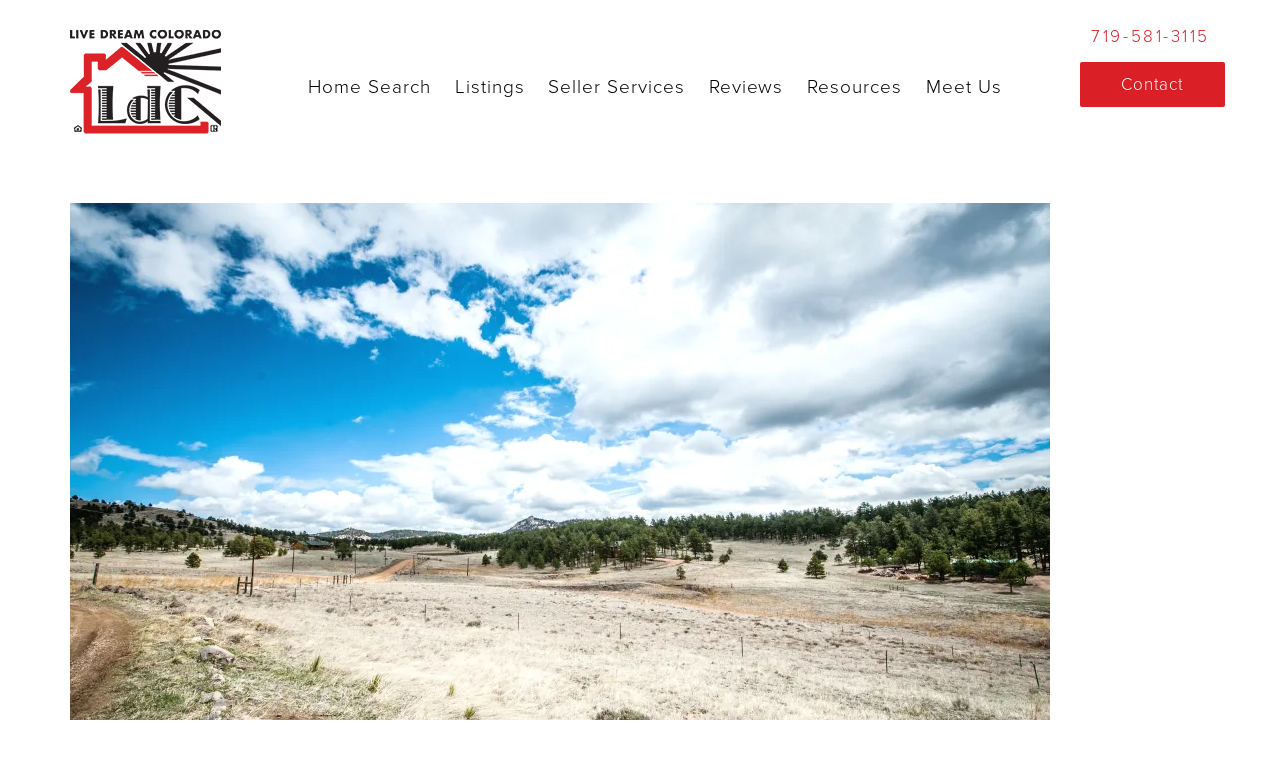

--- FILE ---
content_type: text/html; charset=UTF-8
request_url: https://livedreamcolorado.com/143-2/35florissant-3-3/
body_size: 13311
content:
<!DOCTYPE html>
<html lang="en-US" itemscope itemtype="http://schema.org/WebPage">
<head>
<meta charset="UTF-8">
<link rel="profile" href="https://gmpg.org/xfn/11">
<meta name='robots' content='index, follow, max-image-preview:large, max-snippet:-1, max-video-preview:-1' />
	<style>img:is([sizes="auto" i], [sizes^="auto," i]) { contain-intrinsic-size: 3000px 1500px }</style>
	<meta name="viewport" content="width=device-width, initial-scale=1">
<meta http-equiv="X-UA-Compatible" content="IE=edge" />
<meta name="generator" content="Total WordPress Theme 4.9.5" />

	<!-- This site is optimized with the Yoast SEO plugin v26.7 - https://yoast.com/wordpress/plugins/seo/ -->
	<title>35Florissant-3 | Live Dream Colorado | Sell a House in Colorado Springs, CO | Search Homes for Sale in Colorado Springs, CO</title>
	<link rel="canonical" href="https://livedreamcolorado.com/143-2/35florissant-3-3/" />
	<meta property="og:locale" content="en_US" />
	<meta property="og:type" content="article" />
	<meta property="og:title" content="35Florissant-3 | Live Dream Colorado | Sell a House in Colorado Springs, CO | Search Homes for Sale in Colorado Springs, CO" />
	<meta property="og:url" content="https://livedreamcolorado.com/143-2/35florissant-3-3/" />
	<meta property="og:site_name" content="Live Dream Colorado | Sell a House in Colorado Springs, CO | Search Homes for Sale in Colorado Springs, CO" />
	<meta property="article:publisher" content="https://www.facebook.com/LaurenDCollierRealtor/" />
	<meta property="og:image" content="https://livedreamcolorado.com/143-2/35florissant-3-3" />
	<meta property="og:image:width" content="1024" />
	<meta property="og:image:height" content="681" />
	<meta property="og:image:type" content="image/jpeg" />
	<meta name="twitter:card" content="summary_large_image" />
	<meta name="twitter:site" content="@laurendcollier" />
	<script type="application/ld+json" class="yoast-schema-graph">{"@context":"https://schema.org","@graph":[{"@type":"WebPage","@id":"https://livedreamcolorado.com/143-2/35florissant-3-3/","url":"https://livedreamcolorado.com/143-2/35florissant-3-3/","name":"35Florissant-3 | Live Dream Colorado | Sell a House in Colorado Springs, CO | Search Homes for Sale in Colorado Springs, CO","isPartOf":{"@id":"https://livedreamcolorado.com/#website"},"primaryImageOfPage":{"@id":"https://livedreamcolorado.com/143-2/35florissant-3-3/#primaryimage"},"image":{"@id":"https://livedreamcolorado.com/143-2/35florissant-3-3/#primaryimage"},"thumbnailUrl":"https://i0.wp.com/livedreamcolorado.com/wp-content/uploads/2016/05/35Florissant-3-2.jpg?fit=3260%2C2169&ssl=1","datePublished":"2016-05-11T21:08:41+00:00","breadcrumb":{"@id":"https://livedreamcolorado.com/143-2/35florissant-3-3/#breadcrumb"},"inLanguage":"en-US","potentialAction":[{"@type":"ReadAction","target":["https://livedreamcolorado.com/143-2/35florissant-3-3/"]}]},{"@type":"ImageObject","inLanguage":"en-US","@id":"https://livedreamcolorado.com/143-2/35florissant-3-3/#primaryimage","url":"https://i0.wp.com/livedreamcolorado.com/wp-content/uploads/2016/05/35Florissant-3-2.jpg?fit=3260%2C2169&ssl=1","contentUrl":"https://i0.wp.com/livedreamcolorado.com/wp-content/uploads/2016/05/35Florissant-3-2.jpg?fit=3260%2C2169&ssl=1"},{"@type":"BreadcrumbList","@id":"https://livedreamcolorado.com/143-2/35florissant-3-3/#breadcrumb","itemListElement":[{"@type":"ListItem","position":1,"name":"Home","item":"https://livedreamcolorado.com/"},{"@type":"ListItem","position":2,"name":"Peaceful Home in Florissant","item":"https://livedreamcolorado.com/143-2/"},{"@type":"ListItem","position":3,"name":"35Florissant-3"}]},{"@type":"WebSite","@id":"https://livedreamcolorado.com/#website","url":"https://livedreamcolorado.com/","name":"Live Dream Colorado | Sell a House in Colorado Springs, CO | Search Homes for Sale in Colorado Springs, CO","description":"Lauren Collier","publisher":{"@id":"https://livedreamcolorado.com/#organization"},"potentialAction":[{"@type":"SearchAction","target":{"@type":"EntryPoint","urlTemplate":"https://livedreamcolorado.com/?s={search_term_string}"},"query-input":{"@type":"PropertyValueSpecification","valueRequired":true,"valueName":"search_term_string"}}],"inLanguage":"en-US"},{"@type":"Organization","@id":"https://livedreamcolorado.com/#organization","name":"Live Dream Colorado","url":"https://livedreamcolorado.com/","logo":{"@type":"ImageObject","inLanguage":"en-US","@id":"https://livedreamcolorado.com/#/schema/logo/image/","url":"https://i0.wp.com/livedreamcolorado.com/wp-content/uploads/2017/09/logo-1.png?fit=151%2C113&ssl=1","contentUrl":"https://i0.wp.com/livedreamcolorado.com/wp-content/uploads/2017/09/logo-1.png?fit=151%2C113&ssl=1","width":151,"height":113,"caption":"Live Dream Colorado"},"image":{"@id":"https://livedreamcolorado.com/#/schema/logo/image/"},"sameAs":["https://www.facebook.com/LaurenDCollierRealtor/","https://x.com/laurendcollier"]}]}</script>
	<!-- / Yoast SEO plugin. -->


<link rel='dns-prefetch' href='//stats.wp.com' />
<link rel='dns-prefetch' href='//fonts.googleapis.com' />
<link rel='dns-prefetch' href='//v0.wordpress.com' />
<link rel='preconnect' href='//i0.wp.com' />
<link rel="alternate" type="application/rss+xml" title="Live Dream Colorado | Sell a House in Colorado Springs, CO | Search Homes for Sale in Colorado Springs, CO &raquo; Feed" href="https://livedreamcolorado.com/feed/" />
<link rel="alternate" type="application/rss+xml" title="Live Dream Colorado | Sell a House in Colorado Springs, CO | Search Homes for Sale in Colorado Springs, CO &raquo; Comments Feed" href="https://livedreamcolorado.com/comments/feed/" />
<link rel="alternate" type="application/rss+xml" title="Live Dream Colorado | Sell a House in Colorado Springs, CO | Search Homes for Sale in Colorado Springs, CO &raquo; 35Florissant-3 Comments Feed" href="https://livedreamcolorado.com/143-2/35florissant-3-3/feed/" />
<link rel='stylesheet' id='js_composer_front-css' href='https://livedreamcolorado.com/wp-content/plugins/js_composer/assets/css/js_composer.min.css?ver=6.0.5' type='text/css' media='all' />
<style id='classic-theme-styles-inline-css' type='text/css'>
/**
 * These rules are needed for backwards compatibility.
 * They should match the button element rules in the base theme.json file.
 */
.wp-block-button__link {
	color: #ffffff;
	background-color: #32373c;
	border-radius: 9999px; /* 100% causes an oval, but any explicit but really high value retains the pill shape. */

	/* This needs a low specificity so it won't override the rules from the button element if defined in theme.json. */
	box-shadow: none;
	text-decoration: none;

	/* The extra 2px are added to size solids the same as the outline versions.*/
	padding: calc(0.667em + 2px) calc(1.333em + 2px);

	font-size: 1.125em;
}

.wp-block-file__button {
	background: #32373c;
	color: #ffffff;
	text-decoration: none;
}

</style>
<style id='pdfemb-pdf-embedder-viewer-style-inline-css' type='text/css'>
.wp-block-pdfemb-pdf-embedder-viewer{max-width:none}

</style>
<link rel='stylesheet' id='mediaelement-css' href='https://livedreamcolorado.com/wp-includes/js/mediaelement/mediaelementplayer-legacy.min.css?ver=4.2.17' type='text/css' media='all' />
<link rel='stylesheet' id='wp-mediaelement-css' href='https://livedreamcolorado.com/wp-includes/js/mediaelement/wp-mediaelement.css?ver=6.8.3' type='text/css' media='all' />
<style id='jetpack-sharing-buttons-style-inline-css' type='text/css'>
.jetpack-sharing-buttons__services-list{display:flex;flex-direction:row;flex-wrap:wrap;gap:0;list-style-type:none;margin:5px;padding:0}.jetpack-sharing-buttons__services-list.has-small-icon-size{font-size:12px}.jetpack-sharing-buttons__services-list.has-normal-icon-size{font-size:16px}.jetpack-sharing-buttons__services-list.has-large-icon-size{font-size:24px}.jetpack-sharing-buttons__services-list.has-huge-icon-size{font-size:36px}@media print{.jetpack-sharing-buttons__services-list{display:none!important}}.editor-styles-wrapper .wp-block-jetpack-sharing-buttons{gap:0;padding-inline-start:0}ul.jetpack-sharing-buttons__services-list.has-background{padding:1.25em 2.375em}
</style>
<style id='global-styles-inline-css' type='text/css'>
:root{--wp--preset--aspect-ratio--square: 1;--wp--preset--aspect-ratio--4-3: 4/3;--wp--preset--aspect-ratio--3-4: 3/4;--wp--preset--aspect-ratio--3-2: 3/2;--wp--preset--aspect-ratio--2-3: 2/3;--wp--preset--aspect-ratio--16-9: 16/9;--wp--preset--aspect-ratio--9-16: 9/16;--wp--preset--color--black: #000000;--wp--preset--color--cyan-bluish-gray: #abb8c3;--wp--preset--color--white: #ffffff;--wp--preset--color--pale-pink: #f78da7;--wp--preset--color--vivid-red: #cf2e2e;--wp--preset--color--luminous-vivid-orange: #ff6900;--wp--preset--color--luminous-vivid-amber: #fcb900;--wp--preset--color--light-green-cyan: #7bdcb5;--wp--preset--color--vivid-green-cyan: #00d084;--wp--preset--color--pale-cyan-blue: #8ed1fc;--wp--preset--color--vivid-cyan-blue: #0693e3;--wp--preset--color--vivid-purple: #9b51e0;--wp--preset--gradient--vivid-cyan-blue-to-vivid-purple: linear-gradient(135deg,rgba(6,147,227,1) 0%,rgb(155,81,224) 100%);--wp--preset--gradient--light-green-cyan-to-vivid-green-cyan: linear-gradient(135deg,rgb(122,220,180) 0%,rgb(0,208,130) 100%);--wp--preset--gradient--luminous-vivid-amber-to-luminous-vivid-orange: linear-gradient(135deg,rgba(252,185,0,1) 0%,rgba(255,105,0,1) 100%);--wp--preset--gradient--luminous-vivid-orange-to-vivid-red: linear-gradient(135deg,rgba(255,105,0,1) 0%,rgb(207,46,46) 100%);--wp--preset--gradient--very-light-gray-to-cyan-bluish-gray: linear-gradient(135deg,rgb(238,238,238) 0%,rgb(169,184,195) 100%);--wp--preset--gradient--cool-to-warm-spectrum: linear-gradient(135deg,rgb(74,234,220) 0%,rgb(151,120,209) 20%,rgb(207,42,186) 40%,rgb(238,44,130) 60%,rgb(251,105,98) 80%,rgb(254,248,76) 100%);--wp--preset--gradient--blush-light-purple: linear-gradient(135deg,rgb(255,206,236) 0%,rgb(152,150,240) 100%);--wp--preset--gradient--blush-bordeaux: linear-gradient(135deg,rgb(254,205,165) 0%,rgb(254,45,45) 50%,rgb(107,0,62) 100%);--wp--preset--gradient--luminous-dusk: linear-gradient(135deg,rgb(255,203,112) 0%,rgb(199,81,192) 50%,rgb(65,88,208) 100%);--wp--preset--gradient--pale-ocean: linear-gradient(135deg,rgb(255,245,203) 0%,rgb(182,227,212) 50%,rgb(51,167,181) 100%);--wp--preset--gradient--electric-grass: linear-gradient(135deg,rgb(202,248,128) 0%,rgb(113,206,126) 100%);--wp--preset--gradient--midnight: linear-gradient(135deg,rgb(2,3,129) 0%,rgb(40,116,252) 100%);--wp--preset--font-size--small: 13px;--wp--preset--font-size--medium: 20px;--wp--preset--font-size--large: 36px;--wp--preset--font-size--x-large: 42px;--wp--preset--spacing--20: 0.44rem;--wp--preset--spacing--30: 0.67rem;--wp--preset--spacing--40: 1rem;--wp--preset--spacing--50: 1.5rem;--wp--preset--spacing--60: 2.25rem;--wp--preset--spacing--70: 3.38rem;--wp--preset--spacing--80: 5.06rem;--wp--preset--shadow--natural: 6px 6px 9px rgba(0, 0, 0, 0.2);--wp--preset--shadow--deep: 12px 12px 50px rgba(0, 0, 0, 0.4);--wp--preset--shadow--sharp: 6px 6px 0px rgba(0, 0, 0, 0.2);--wp--preset--shadow--outlined: 6px 6px 0px -3px rgba(255, 255, 255, 1), 6px 6px rgba(0, 0, 0, 1);--wp--preset--shadow--crisp: 6px 6px 0px rgba(0, 0, 0, 1);}:where(.is-layout-flex){gap: 0.5em;}:where(.is-layout-grid){gap: 0.5em;}body .is-layout-flex{display: flex;}.is-layout-flex{flex-wrap: wrap;align-items: center;}.is-layout-flex > :is(*, div){margin: 0;}body .is-layout-grid{display: grid;}.is-layout-grid > :is(*, div){margin: 0;}:where(.wp-block-columns.is-layout-flex){gap: 2em;}:where(.wp-block-columns.is-layout-grid){gap: 2em;}:where(.wp-block-post-template.is-layout-flex){gap: 1.25em;}:where(.wp-block-post-template.is-layout-grid){gap: 1.25em;}.has-black-color{color: var(--wp--preset--color--black) !important;}.has-cyan-bluish-gray-color{color: var(--wp--preset--color--cyan-bluish-gray) !important;}.has-white-color{color: var(--wp--preset--color--white) !important;}.has-pale-pink-color{color: var(--wp--preset--color--pale-pink) !important;}.has-vivid-red-color{color: var(--wp--preset--color--vivid-red) !important;}.has-luminous-vivid-orange-color{color: var(--wp--preset--color--luminous-vivid-orange) !important;}.has-luminous-vivid-amber-color{color: var(--wp--preset--color--luminous-vivid-amber) !important;}.has-light-green-cyan-color{color: var(--wp--preset--color--light-green-cyan) !important;}.has-vivid-green-cyan-color{color: var(--wp--preset--color--vivid-green-cyan) !important;}.has-pale-cyan-blue-color{color: var(--wp--preset--color--pale-cyan-blue) !important;}.has-vivid-cyan-blue-color{color: var(--wp--preset--color--vivid-cyan-blue) !important;}.has-vivid-purple-color{color: var(--wp--preset--color--vivid-purple) !important;}.has-black-background-color{background-color: var(--wp--preset--color--black) !important;}.has-cyan-bluish-gray-background-color{background-color: var(--wp--preset--color--cyan-bluish-gray) !important;}.has-white-background-color{background-color: var(--wp--preset--color--white) !important;}.has-pale-pink-background-color{background-color: var(--wp--preset--color--pale-pink) !important;}.has-vivid-red-background-color{background-color: var(--wp--preset--color--vivid-red) !important;}.has-luminous-vivid-orange-background-color{background-color: var(--wp--preset--color--luminous-vivid-orange) !important;}.has-luminous-vivid-amber-background-color{background-color: var(--wp--preset--color--luminous-vivid-amber) !important;}.has-light-green-cyan-background-color{background-color: var(--wp--preset--color--light-green-cyan) !important;}.has-vivid-green-cyan-background-color{background-color: var(--wp--preset--color--vivid-green-cyan) !important;}.has-pale-cyan-blue-background-color{background-color: var(--wp--preset--color--pale-cyan-blue) !important;}.has-vivid-cyan-blue-background-color{background-color: var(--wp--preset--color--vivid-cyan-blue) !important;}.has-vivid-purple-background-color{background-color: var(--wp--preset--color--vivid-purple) !important;}.has-black-border-color{border-color: var(--wp--preset--color--black) !important;}.has-cyan-bluish-gray-border-color{border-color: var(--wp--preset--color--cyan-bluish-gray) !important;}.has-white-border-color{border-color: var(--wp--preset--color--white) !important;}.has-pale-pink-border-color{border-color: var(--wp--preset--color--pale-pink) !important;}.has-vivid-red-border-color{border-color: var(--wp--preset--color--vivid-red) !important;}.has-luminous-vivid-orange-border-color{border-color: var(--wp--preset--color--luminous-vivid-orange) !important;}.has-luminous-vivid-amber-border-color{border-color: var(--wp--preset--color--luminous-vivid-amber) !important;}.has-light-green-cyan-border-color{border-color: var(--wp--preset--color--light-green-cyan) !important;}.has-vivid-green-cyan-border-color{border-color: var(--wp--preset--color--vivid-green-cyan) !important;}.has-pale-cyan-blue-border-color{border-color: var(--wp--preset--color--pale-cyan-blue) !important;}.has-vivid-cyan-blue-border-color{border-color: var(--wp--preset--color--vivid-cyan-blue) !important;}.has-vivid-purple-border-color{border-color: var(--wp--preset--color--vivid-purple) !important;}.has-vivid-cyan-blue-to-vivid-purple-gradient-background{background: var(--wp--preset--gradient--vivid-cyan-blue-to-vivid-purple) !important;}.has-light-green-cyan-to-vivid-green-cyan-gradient-background{background: var(--wp--preset--gradient--light-green-cyan-to-vivid-green-cyan) !important;}.has-luminous-vivid-amber-to-luminous-vivid-orange-gradient-background{background: var(--wp--preset--gradient--luminous-vivid-amber-to-luminous-vivid-orange) !important;}.has-luminous-vivid-orange-to-vivid-red-gradient-background{background: var(--wp--preset--gradient--luminous-vivid-orange-to-vivid-red) !important;}.has-very-light-gray-to-cyan-bluish-gray-gradient-background{background: var(--wp--preset--gradient--very-light-gray-to-cyan-bluish-gray) !important;}.has-cool-to-warm-spectrum-gradient-background{background: var(--wp--preset--gradient--cool-to-warm-spectrum) !important;}.has-blush-light-purple-gradient-background{background: var(--wp--preset--gradient--blush-light-purple) !important;}.has-blush-bordeaux-gradient-background{background: var(--wp--preset--gradient--blush-bordeaux) !important;}.has-luminous-dusk-gradient-background{background: var(--wp--preset--gradient--luminous-dusk) !important;}.has-pale-ocean-gradient-background{background: var(--wp--preset--gradient--pale-ocean) !important;}.has-electric-grass-gradient-background{background: var(--wp--preset--gradient--electric-grass) !important;}.has-midnight-gradient-background{background: var(--wp--preset--gradient--midnight) !important;}.has-small-font-size{font-size: var(--wp--preset--font-size--small) !important;}.has-medium-font-size{font-size: var(--wp--preset--font-size--medium) !important;}.has-large-font-size{font-size: var(--wp--preset--font-size--large) !important;}.has-x-large-font-size{font-size: var(--wp--preset--font-size--x-large) !important;}
:where(.wp-block-post-template.is-layout-flex){gap: 1.25em;}:where(.wp-block-post-template.is-layout-grid){gap: 1.25em;}
:where(.wp-block-columns.is-layout-flex){gap: 2em;}:where(.wp-block-columns.is-layout-grid){gap: 2em;}
:root :where(.wp-block-pullquote){font-size: 1.5em;line-height: 1.6;}
</style>
<link rel='stylesheet' id='eg-fontawesome-css' href='https://livedreamcolorado.com/wp-content/plugins/everest-gallery-lite/css/font-awesome.min.css?ver=1.1.0' type='text/css' media='all' />
<link rel='stylesheet' id='eg-frontend-css' href='https://livedreamcolorado.com/wp-content/plugins/everest-gallery-lite/css/eg-frontend.css?ver=1.1.0' type='text/css' media='all' />
<link rel='stylesheet' id='eg-pretty-photo-css' href='https://livedreamcolorado.com/wp-content/plugins/everest-gallery-lite/css/prettyPhoto.css?ver=1.1.0' type='text/css' media='all' />
<link rel='stylesheet' id='rs-plugin-settings-css' href='https://livedreamcolorado.com/wp-content/plugins/revslider/public/assets/css/settings.css?ver=5.4.8.3' type='text/css' media='all' />
<style id='rs-plugin-settings-inline-css' type='text/css'>
#rs-demo-id {}
</style>
<link rel='stylesheet' id='sm-style-css' href='https://livedreamcolorado.com/wp-content/plugins/simple-masonry-layout/assets/css/sm-style.css?ver=6.8.3' type='text/css' media='all' />
<link rel='stylesheet' id='darkbox-style-css' href='https://livedreamcolorado.com/wp-content/plugins/simple-masonry-layout/assets/css/darkbox.css?ver=6.8.3' type='text/css' media='all' />
<link rel='stylesheet' id='font-awesome-css' href='https://livedreamcolorado.com/wp-content/plugins/js_composer/assets/lib/bower/font-awesome/css/font-awesome.min.css?ver=6.0.5' type='text/css' media='all' />
<link rel='stylesheet' id='megamenu-css' href='https://livedreamcolorado.com/wp-content/uploads/maxmegamenu/style.css?ver=3bcfb7' type='text/css' media='all' />
<link rel='stylesheet' id='dashicons-css' href='https://livedreamcolorado.com/wp-includes/css/dashicons.css?ver=6.8.3' type='text/css' media='all' />
<link rel='stylesheet' id='parent-style-css' href='https://livedreamcolorado.com/wp-content/themes/Total/style.css?ver=6.8.3' type='text/css' media='all' />
<link rel='stylesheet' id='wpex-style-css' href='https://livedreamcolorado.com/wp-content/themes/Total-child/style.css?ver=4.9.5' type='text/css' media='all' />
<link rel='stylesheet' id='wpex-visual-composer-css' href='https://livedreamcolorado.com/wp-content/themes/Total/assets/css/wpex-visual-composer.css?ver=4.9.5' type='text/css' media='all' />
<link rel='stylesheet' id='wpex-google-font-open-sans-css' href='//fonts.googleapis.com/css?family=Open+Sans:100,200,300,400,500,600,700,800,900,100i,200i,300i,400i,500i,600i,700i,800i,900i&#038;subset=latin' type='text/css' media='all' />
<link rel='stylesheet' id='recent-posts-widget-with-thumbnails-public-style-css' href='https://livedreamcolorado.com/wp-content/plugins/recent-posts-widget-with-thumbnails/public.css?ver=7.1.1' type='text/css' media='all' />
<!--[if lt IE 9]>
<link rel='stylesheet' id='vc_lte_ie9-css' href='https://livedreamcolorado.com/wp-content/plugins/js_composer/assets/css/vc_lte_ie9.min.css?ver=6.0.5' type='text/css' media='screen' />
<![endif]-->
<link rel='stylesheet' id='a3a3_lazy_load-css' href='//livedreamcolorado.com/wp-content/uploads/sass/a3_lazy_load.min.css?ver=1652194424' type='text/css' media='all' />
<!--[if IE 8]>
<link rel='stylesheet' id='wpex-ie8-css' href='https://livedreamcolorado.com/wp-content/themes/Total/assets/css/wpex-ie8.css?ver=4.9.5' type='text/css' media='all' />
<![endif]-->
<!--[if IE 9]>
<link rel='stylesheet' id='wpex-ie9-css' href='https://livedreamcolorado.com/wp-content/themes/Total/assets/css/wpex-ie9.css?ver=4.9.5' type='text/css' media='all' />
<![endif]-->
<link rel='stylesheet' id='adjustment-style-css' href='https://livedreamcolorado.com/wp-content/themes/Total-child/adjustment.css?ver=1710248176' type='text/css' media='all' />
<link rel='stylesheet' id='sharedaddy-css' href='https://livedreamcolorado.com/wp-content/plugins/jetpack/modules/sharedaddy/sharing.css?ver=15.4' type='text/css' media='all' />
<link rel='stylesheet' id='social-logos-css' href='https://livedreamcolorado.com/wp-content/plugins/jetpack/_inc/social-logos/social-logos.css?ver=15.4' type='text/css' media='all' />
<script type="text/javascript" id="jquery-core-js-extra">
/* <![CDATA[ */
var common_config = {"site_url":"https:\/\/livedreamcolorado.com","template_url":"https:\/\/livedreamcolorado.com\/wp-content\/themes\/Total","child_template_url":"https:\/\/livedreamcolorado.com\/wp-content\/themes\/Total-child","current_page_title":"35Florissant-3","current_page_url":"https:\/\/livedreamcolorado.com\/143-2\/35florissant-3-3\/","admin_ajax":"https:\/\/livedreamcolorado.com\/wp-admin\/admin-ajax.php","current_id":"4305"};
/* ]]> */
</script>
<script type="text/javascript" src="https://livedreamcolorado.com/wp-includes/js/jquery/jquery.js?ver=3.7.1" id="jquery-core-js"></script>
<script type="text/javascript" src="https://livedreamcolorado.com/wp-includes/js/jquery/jquery-migrate.js?ver=3.4.1" id="jquery-migrate-js"></script>
<script type="text/javascript" src="https://livedreamcolorado.com/wp-content/plugins/everest-gallery-lite/js/imagesloaded.min.js?ver=1.1.0" id="eg-imageloaded-script-js"></script>
<script type="text/javascript" src="https://livedreamcolorado.com/wp-content/plugins/everest-gallery-lite/js/jquery.prettyPhoto.js?ver=1.1.0" id="eg-prettyphoto-js"></script>
<script type="text/javascript" src="https://livedreamcolorado.com/wp-content/plugins/everest-gallery-lite/js/isotope.js?ver=1.1.0" id="eg-isotope-script-js"></script>
<script type="text/javascript" id="eg-frontend-script-js-extra">
/* <![CDATA[ */
var eg_frontend_js_object = {"ajax_url":"https:\/\/livedreamcolorado.com\/wp-admin\/admin-ajax.php","strings":{"video_missing":"Video URL missing"},"ajax_nonce":"79fe2fd342","plugin_url":"https:\/\/livedreamcolorado.com\/wp-content\/plugins\/everest-gallery-lite\/"};
/* ]]> */
</script>
<script type="text/javascript" src="https://livedreamcolorado.com/wp-content/plugins/everest-gallery-lite/js/eg-frontend.js?ver=1.1.0" id="eg-frontend-script-js"></script>
<script type="text/javascript" src="https://livedreamcolorado.com/wp-content/plugins/revslider/public/assets/js/jquery.themepunch.tools.min.js?ver=5.4.8.3" id="tp-tools-js"></script>
<script type="text/javascript" src="https://livedreamcolorado.com/wp-content/plugins/revslider/public/assets/js/jquery.themepunch.revolution.min.js?ver=5.4.8.3" id="revmin-js"></script>
<script type="text/javascript" src="https://livedreamcolorado.com/wp-content/plugins/simple-masonry-layout/assets/js/modernizr.custom.js?ver=6.8.3" id="modernizr-script-js"></script>
<!--[if lt IE 9]>
<script type="text/javascript" src="https://livedreamcolorado.com/wp-content/themes/Total/assets/js/dynamic/html5.js?ver=4.9.5" id="wpex-html5shiv-js"></script>
<![endif]-->
<script type="text/javascript" src="https://livedreamcolorado.com/wp-content/themes/Total-child/js/jquery/plugins/backstretch.js?ver=1.0" id="backstretch-js"></script>
<script type="text/javascript" src="https://livedreamcolorado.com/wp-content/themes/Total-child/js/jquery/plugins/jquery-wait.js?ver=1.0" id="jquery-wait-js"></script>
<script type="text/javascript" src="https://livedreamcolorado.com/wp-content/themes/Total-child/js/common.js?ver=1.0" id="commonjs-js"></script>
<link rel="https://api.w.org/" href="https://livedreamcolorado.com/wp-json/" /><link rel="alternate" title="JSON" type="application/json" href="https://livedreamcolorado.com/wp-json/wp/v2/media/4305" /><link rel="EditURI" type="application/rsd+xml" title="RSD" href="https://livedreamcolorado.com/xmlrpc.php?rsd" />
<link rel='shortlink' href='https://wp.me/a76tiK-17r' />
<link rel="alternate" title="oEmbed (JSON)" type="application/json+oembed" href="https://livedreamcolorado.com/wp-json/oembed/1.0/embed?url=https%3A%2F%2Flivedreamcolorado.com%2F143-2%2F35florissant-3-3%2F" />
<link rel="alternate" title="oEmbed (XML)" type="text/xml+oembed" href="https://livedreamcolorado.com/wp-json/oembed/1.0/embed?url=https%3A%2F%2Flivedreamcolorado.com%2F143-2%2F35florissant-3-3%2F&#038;format=xml" />


<!-- WordPress Version 6.8.3 -->
<!-- IDX Broker WordPress Plugin 3.2.5 Activated -->
<!-- IDX Broker WordPress Plugin Wrapper Meta-->

	<style>img#wpstats{display:none}</style>
		
	<script src="//use.typekit.net/smf5vjo.js"></script>
	<script>try{Typekit.load({ async: true });}catch(e){}</script><meta name="google-site-verification" content="jiiUa-4CJ6VsAsc8ZISZZ_HeaX0kVIDfqEJMLZlkZFg" /><link rel="icon" href="https://i0.wp.com/livedreamcolorado.com/wp-content/uploads/2017/09/ldc-favicon32.jpg?fit=32%2C32&#038;ssl=1" sizes="32x32"><link rel="shortcut icon" href="https://i0.wp.com/livedreamcolorado.com/wp-content/uploads/2017/09/ldc-favicon32.jpg?fit=32%2C32&#038;ssl=1"><link rel="apple-touch-icon" href="https://i0.wp.com/livedreamcolorado.com/wp-content/uploads/2017/09/ldc-favicon57.jpg?fit=57%2C57&#038;ssl=1" sizes="57x57" ><link rel="apple-touch-icon" href="https://i0.wp.com/livedreamcolorado.com/wp-content/uploads/2017/09/ldc-favicon76.jpg?fit=76%2C76&#038;ssl=1" sizes="76x76" ><link rel="apple-touch-icon" href="https://i0.wp.com/livedreamcolorado.com/wp-content/uploads/2017/09/ldc-favicon120.jpg?fit=120%2C120&#038;ssl=1" sizes="120x120"><link rel="apple-touch-icon" href="https://i0.wp.com/livedreamcolorado.com/wp-content/uploads/2017/09/ldc-favicon152.jpg?fit=152%2C152&#038;ssl=1" sizes="114x114"><meta name="p:domain_verify" content="93d312e0fd93db23f0c41639afe727b6"/>
<meta name="yandex-verification" content="4626664c94602736" />
<script>
  (function(i,s,o,g,r,a,m){i['GoogleAnalyticsObject']=r;i[r]=i[r]||function(){
  (i[r].q=i[r].q||[]).push(arguments)},i[r].l=1*new Date();a=s.createElement(o),
  m=s.getElementsByTagName(o)[0];a.async=1;a.src=g;m.parentNode.insertBefore(a,m)
  })(window,document,'script','https://www.google-analytics.com/analytics.js','ga');

  ga('create', 'UA-76369949-1', 'auto');
  ga('send', 'pageview');

</script>

<meta name="google-site-verification" content="mDGr_IzeqXaXNsK442qqntvg0_12ZcDpbLSo-9e736M" /><noscript><style>body .wpex-vc-row-stretched, body .vc_row-o-full-height { visibility: visible; }</style></noscript><script type="text/javascript">function setREVStartSize(e){									
						try{ e.c=jQuery(e.c);var i=jQuery(window).width(),t=9999,r=0,n=0,l=0,f=0,s=0,h=0;
							if(e.responsiveLevels&&(jQuery.each(e.responsiveLevels,function(e,f){f>i&&(t=r=f,l=e),i>f&&f>r&&(r=f,n=e)}),t>r&&(l=n)),f=e.gridheight[l]||e.gridheight[0]||e.gridheight,s=e.gridwidth[l]||e.gridwidth[0]||e.gridwidth,h=i/s,h=h>1?1:h,f=Math.round(h*f),"fullscreen"==e.sliderLayout){var u=(e.c.width(),jQuery(window).height());if(void 0!=e.fullScreenOffsetContainer){var c=e.fullScreenOffsetContainer.split(",");if (c) jQuery.each(c,function(e,i){u=jQuery(i).length>0?u-jQuery(i).outerHeight(!0):u}),e.fullScreenOffset.split("%").length>1&&void 0!=e.fullScreenOffset&&e.fullScreenOffset.length>0?u-=jQuery(window).height()*parseInt(e.fullScreenOffset,0)/100:void 0!=e.fullScreenOffset&&e.fullScreenOffset.length>0&&(u-=parseInt(e.fullScreenOffset,0))}f=u}else void 0!=e.minHeight&&f<e.minHeight&&(f=e.minHeight);e.c.closest(".rev_slider_wrapper").css({height:f})					
						}catch(d){console.log("Failure at Presize of Slider:"+d)}						
					};</script>
		<style type="text/css" id="wp-custom-css">
			.bullet li{list-style-type:disc;margin-left:20px;padding-bottom:20px}.column{padding:60px}.lead{font-family:proxima-nova,sans-serif;font-weight:300;font-size:20px;line-height:1.4em}.red-title{font-family:proxima-nova,sans-serif;font-weight:300;font-size:40px;letter-spacing:.05em;line-height:45px}.wpex-offset-vc-15{margin-left:0;margin-right:0}.vcex-testimonials-fullslider-inner{line-height:1.5em}.sidebar-container{margin-top:100px}h1,h2,h3,h3{font-family:"proxima-nova",sans-serif}.IDX-showcaseCell{border:0 solid #666!important;-webkit-box-shadow:0 0 0 rgba(22,22,22,.4)!important;box-shadow:0 0 0 rgba(22,22,22,.4)!important;padding:3px}body.single.is-listing #camera{display:none}body.single.is-listing h1.single-post-title{margin-top:50px}.centerbutton{text-align:center}body.content-full-width #content-wrap .content-area,.content-full-width .content-area,body.content-full-screen #content-wrap{padding-top:30px}#footer-widgets.wpex-row .footer-box.col{text-align:center}@media screen and (max-width:640px){.column{padding:20px}.full-screen-overlay-nav.white #mobile-menu-top>div{font-size:23px!important}body.is-listing .page-header{display:none}body.single.is-listing #camera{display:none}}		</style>
		<noscript><style> .wpb_animate_when_almost_visible { opacity: 1; }</style></noscript><style type="text/css">/** Mega Menu CSS: fs **/</style>
<style type="text/css" data-type="wpex-css" id="wpex-css">/*ACCENT COLOR*/.wpex-carousel-woocommerce .wpex-carousel-entry-details,a,.wpex-accent-color,#site-navigation .dropdown-menu >li.menu-item >a:hover,#site-navigation .dropdown-menu >li.menu-item.current-menu-item >a,#site-navigation .dropdown-menu >li.menu-item.current-menu-parent >a,h1 a:hover,h2 a:hover,a:hover h2,h3 a:hover,h4 a:hover,h5 a:hover,h6 a:hover,.entry-title a:hover,.modern-menu-widget a:hover,.theme-button.outline,.theme-button.clean,.meta a:hover{color:#da1f27}.vcex-skillbar-bar,.vcex-icon-box.style-five.link-wrap:hover,.vcex-icon-box.style-four.link-wrap:hover,.vcex-recent-news-date span.month,.vcex-pricing.featured .vcex-pricing-header,.vcex-testimonials-fullslider .sp-button:hover,.vcex-testimonials-fullslider .sp-selected-button,.vcex-social-links a:hover,.vcex-testimonials-fullslider.light-skin .sp-button:hover,.vcex-testimonials-fullslider.light-skin .sp-selected-button,.vcex-divider-dots span,.vcex-testimonials-fullslider .sp-button.sp-selected-button,.vcex-testimonials-fullslider .sp-button:hover,.wpex-accent-bg,.post-edit a,.background-highlight,input[type="submit"],.theme-button,button,.button,.theme-button.outline:hover,.active >.theme-button,.theme-button.active,.tagcloud a:hover,.post-tags a:hover,.wpex-carousel .owl-dot.active,.wpex-carousel .owl-prev,.wpex-carousel .owl-next,body #header-two-search #header-two-search-submit,#site-navigation .menu-button >a >span.link-inner,.modern-menu-widget li.menu-item.current-menu-item a,#sidebar .widget_nav_menu .current-menu-item >a,.widget_nav_menu_accordion .widget_nav_menu li.menu-item.current-menu-item >a,#wp-calendar caption,#wp-calendar tbody td:hover a,.navbar-style-six .dropdown-menu >li.menu-item.current-menu-item >a,.navbar-style-six .dropdown-menu >li.menu-item.current-menu-parent >a,#wpex-sfb-l,#wpex-sfb-r,#wpex-sfb-t,#wpex-sfb-b,#site-scroll-top:hover{background-color:#da1f27}.vcex-heading-bottom-border-w-color .vcex-heading-inner{border-bottom-color:#da1f27}.wpb_tabs.tab-style-alternative-two .wpb_tabs_nav li.ui-tabs-active a{border-bottom-color:#da1f27}.theme-button.outline{border-color:#da1f27}#searchform-dropdown{border-color:#da1f27}body #site-navigation-wrap.nav-dropdown-top-border .dropdown-menu >li >ul{border-top-color:#da1f27}.theme-heading.border-w-color span.text{border-bottom-color:#da1f27}/*ACCENT HOVER COLOR*/.post-edit a:hover,.theme-button:hover,input[type="submit"]:hover,button:hover,.button:hover,.wpex-carousel .owl-prev:hover,.wpex-carousel .owl-next:hover,#site-navigation .menu-button >a >span.link-inner:hover{background-color:#da1f27}/*TYPOGRAPHY*/body{font-family:"Open Sans","Helvetica Neue",Arial,sans-serif}.entry h2{font-weight:700;font-size:22px}/*Shrink Fixed header*/.shrink-sticky-header #site-logo img{max-height:116px !important}.sticky-header-shrunk #site-header-inner{height:90px}.shrink-sticky-header.sticky-header-shrunk .navbar-style-five .dropdown-menu >li >a{height:70px}.shrink-sticky-header.sticky-header-shrunk #site-logo img{max-height:70px !important}/*CUSTOMIZER STYLING*/.theme-button,input[type="submit"],button,#site-navigation .menu-button >a >span.link-inner,.button,.added_to_cart{background-color:#da1f27}.theme-button:hover,input[type="submit"]:hover,button:hover,#site-navigation .menu-button >a:hover >span.link-inner,.button:hover,.added_to_cart:hover{background-color:#c91c24}#footer{background-color:#333333}.vc_column-inner{margin-bottom:40px}</style></head>

<body data-rsssl=1 class="attachment wp-singular attachment-template-default single single-attachment postid-4305 attachmentid-4305 attachment-jpeg wp-custom-logo wp-theme-Total wp-child-theme-Total-child 35florissant-3-3 parent-143-2 143-2-child wpex-theme wpex-responsive full-width-main-layout no-composer wpex-live-site content-full-width has-topbar sidebar-widget-icons hasnt-overlay-header wpex-mobile-toggle-menu-icon_buttons has-mobile-menu wpex-share-p-horizontal wpb-js-composer js-comp-ver-6.0.5 vc_responsive">

	
	
	<div class="wpex-site-overlay"></div>
<a href="#content" class="skip-to-content">skip to Main Content</a><span data-ls_id="#site_top"></span>
	<div id="outer-wrap" class="clr">

		
		<div id="wrap" class="clr">

			

	
		<div id="top-bar-wrap" class="clr">
			<div id="top-bar" class="clr container">
				
	<div id="top-bar-content" class="wpex-clr has-content top-bar-right">

		
		
			719-581-3115
		
	</div><!-- #top-bar-content -->

			</div><!-- #top-bar -->
		</div><!-- #top-bar-wrap -->

	



	<header id="site-header" class="header-one fixed-scroll shrink-sticky-header dyn-styles clr light-style fix-overlay-header" itemscope="itemscope" itemtype="http://schema.org/WPHeader">

		
		<div id="site-header-inner" class="container clr">

			
<div id="site-logo" class="site-branding clr header-one-logo">
	<div id="site-logo-inner" class="clr"><a href="https://livedreamcolorado.com/" rel="home" class="main-logo"><img src="https://i0.wp.com/livedreamcolorado.com/wp-content/uploads/2017/09/logo-1.png?fit=151%2C113&#038;ssl=1" alt="Live Dream Colorado | Sell a House in Colorado Springs, CO | Search Homes for Sale in Colorado Springs, CO" class="logo-img" data-no-retina="data-no-retina" /></a></div>
</div>
	
	<div id="site-navigation-wrap" class="navbar-style-one wpex-dropdowns-caret hide-at-mm-breakpoint clr">

		<nav id="site-navigation" class="navigation main-navigation clr" itemscope="itemscope" itemtype="http://schema.org/SiteNavigationElement" aria-label="Main menu">

			
				<ul id="menu-main-menu" class="dropdown-menu main-navigation-ul sf-menu"><li id="menu-item-29" class="menu-item menu-item-type-post_type menu-item-object-page menu-item-has-children dropdown menu-item-29"><a href="https://livedreamcolorado.com/buy-a-house/"><span class="link-inner">Home Search</span></a>
<ul class="sub-menu">
	<li id="menu-item-9308" class="menu-item menu-item-type-post_type menu-item-object-page menu-item-9308"><a href="https://livedreamcolorado.com/buy-a-house/search/"><span class="link-inner">HOME SEARCH</span></a></li>
	<li id="menu-item-6195" class="menu-item menu-item-type-post_type menu-item-object-page menu-item-6195"><a href="https://livedreamcolorado.com/buy-a-house/colorado-springs-neighborhoods/banning-lewis-ranch/"><span class="link-inner">Banning Lewis Ranch</span></a></li>
	<li id="menu-item-8635" class="menu-item menu-item-type-post_type menu-item-object-page menu-item-8635"><a href="https://livedreamcolorado.com/buy-a-house/colorado-springs-neighborhoods/bonnyville/"><span class="link-inner">Bonnyville &#038; Patty Jewett</span></a></li>
	<li id="menu-item-11689" class="menu-item menu-item-type-post_type menu-item-object-page menu-item-11689"><a href="https://livedreamcolorado.com/buy-a-house/colorado-springs-neighborhoods/cordera/"><span class="link-inner">Cordera</span></a></li>
	<li id="menu-item-11688" class="menu-item menu-item-type-post_type menu-item-object-page menu-item-11688"><a href="https://livedreamcolorado.com/buy-a-house/colorado-springs-neighborhoods/constitution-hills/"><span class="link-inner">Constitution Hills</span></a></li>
	<li id="menu-item-6194" class="menu-item menu-item-type-post_type menu-item-object-page menu-item-6194"><a href="https://livedreamcolorado.com/buy-a-house/colorado-springs-neighborhoods/downtown/"><span class="link-inner">Downtown</span></a></li>
	<li id="menu-item-11680" class="menu-item menu-item-type-post_type menu-item-object-page menu-item-11680"><a href="https://livedreamcolorado.com/buy-a-house/colorado-springs-neighborhoods/the-farm/"><span class="link-inner">The Farm</span></a></li>
	<li id="menu-item-11686" class="menu-item menu-item-type-post_type menu-item-object-page menu-item-11686"><a href="https://livedreamcolorado.com/buy-a-house/colorado-springs-neighborhoods/flying-horse/"><span class="link-inner">Flying Horse</span></a></li>
	<li id="menu-item-6193" class="menu-item menu-item-type-post_type menu-item-object-page menu-item-6193"><a href="https://livedreamcolorado.com/buy-a-house/colorado-springs-neighborhoods/garden-ranch/"><span class="link-inner">Garden Ranch</span></a></li>
	<li id="menu-item-11685" class="menu-item menu-item-type-post_type menu-item-object-page menu-item-11685"><a href="https://livedreamcolorado.com/buy-a-house/colorado-springs-neighborhoods/gold-hill-mesa/"><span class="link-inner">Gold Hill Mesa</span></a></li>
	<li id="menu-item-6191" class="menu-item menu-item-type-post_type menu-item-object-page menu-item-6191"><a href="https://livedreamcolorado.com/buy-a-house/colorado-springs-neighborhoods/indigo-ranch/"><span class="link-inner">Indigo Ranch</span></a></li>
	<li id="menu-item-11684" class="menu-item menu-item-type-post_type menu-item-object-page menu-item-11684"><a href="https://livedreamcolorado.com/buy-a-house/colorado-springs-neighborhoods/kissing-camels/"><span class="link-inner">Kissing Camels</span></a></li>
	<li id="menu-item-11683" class="menu-item menu-item-type-post_type menu-item-object-page menu-item-11683"><a href="https://livedreamcolorado.com/buy-a-house/colorado-springs-neighborhoods/manitou-springs/"><span class="link-inner">Manitou Springs</span></a></li>
	<li id="menu-item-11682" class="menu-item menu-item-type-post_type menu-item-object-page menu-item-11682"><a href="https://livedreamcolorado.com/buy-a-house/colorado-springs-neighborhoods/old-farm/"><span class="link-inner">Old Farm</span></a></li>
	<li id="menu-item-6186" class="menu-item menu-item-type-post_type menu-item-object-page menu-item-6186"><a href="https://livedreamcolorado.com/buy-a-house/colorado-springs-neighborhoods/old-north-end/"><span class="link-inner">Old North End</span></a></li>
	<li id="menu-item-6189" class="menu-item menu-item-type-post_type menu-item-object-page menu-item-6189"><a href="https://livedreamcolorado.com/buy-a-house/colorado-springs-neighborhoods/palmer-park/"><span class="link-inner">Palmer Park Area</span></a></li>
	<li id="menu-item-6187" class="menu-item menu-item-type-post_type menu-item-object-page menu-item-6187"><a href="https://livedreamcolorado.com/buy-a-house/colorado-springs-neighborhoods/pine-creek/"><span class="link-inner">Pine Creek</span></a></li>
	<li id="menu-item-11681" class="menu-item menu-item-type-post_type menu-item-object-page menu-item-11681"><a href="https://livedreamcolorado.com/buy-a-house/colorado-springs-neighborhoods/skyway/"><span class="link-inner">Skyway</span></a></li>
	<li id="menu-item-11677" class="menu-item menu-item-type-post_type menu-item-object-page menu-item-11677"><a href="https://livedreamcolorado.com/buy-a-house/colorado-springs-neighborhoods/stetson-hills/"><span class="link-inner">Stetson Hills</span></a></li>
	<li id="menu-item-6185" class="menu-item menu-item-type-post_type menu-item-object-page menu-item-6185"><a href="https://livedreamcolorado.com/buy-a-house/colorado-springs-neighborhoods/village-seven/"><span class="link-inner">Village Seven</span></a></li>
	<li id="menu-item-15073" class="menu-item menu-item-type-post_type menu-item-object-page menu-item-15073"><a href="https://livedreamcolorado.com/buy-a-house/colorado-springs-neighborhoods/old-colorado-city/"><span class="link-inner">Westside &#038; Old Colorado City</span></a></li>
	<li id="menu-item-6184" class="menu-item menu-item-type-post_type menu-item-object-page menu-item-6184"><a href="https://livedreamcolorado.com/buy-a-house/colorado-springs-neighborhoods/wolf-ranch/"><span class="link-inner">Wolf Ranch</span></a></li>
	<li id="menu-item-8664" class="menu-item menu-item-type-post_type menu-item-object-page menu-item-8664"><a href="https://livedreamcolorado.com/buy-a-house/townhomes/"><span class="link-inner">Townhomes</span></a></li>
	<li id="menu-item-11687" class="menu-item menu-item-type-post_type menu-item-object-page menu-item-11687"><a href="https://livedreamcolorado.com/buy-a-house/colorado-springs-neighborhoods/d12/"><span class="link-inner">D12</span></a></li>
	<li id="menu-item-15070" class="menu-item menu-item-type-post_type menu-item-object-page menu-item-15070"><a href="https://livedreamcolorado.com/buy-a-house/solar-homes-el-paso-county-and-teller-county-colorado/"><span class="link-inner">Solar Homes</span></a></li>
</ul>
</li>
<li id="menu-item-30" class="menu-item menu-item-type-post_type menu-item-object-page menu-item-has-children dropdown menu-item-30"><a href="https://livedreamcolorado.com/listings/"><span class="link-inner">Listings</span></a>
<ul class="sub-menu">
	<li id="menu-item-17466" class="menu-item menu-item-type-post_type menu-item-object-post menu-item-17466"><a href="https://livedreamcolorado.com/ranch-with-four-car-garage-in-highland-park/"><span class="link-inner">Ranch with Four Car Garage in Highland Park</span></a></li>
	<li id="menu-item-17465" class="menu-item menu-item-type-post_type menu-item-object-post menu-item-17465"><a href="https://livedreamcolorado.com/like-new-two-story-in-bent-grass/"><span class="link-inner">Like New Two Story in Bent Grass</span></a></li>
	<li id="menu-item-17689" class="menu-item menu-item-type-post_type menu-item-object-post menu-item-17689"><a href="https://livedreamcolorado.com/125-terrace-drive-colorado-springs-co-80906/"><span class="link-inner">125 Terrace Drive, Colorado Springs, CO 80906</span></a></li>
	<li id="menu-item-17434" class="menu-item menu-item-type-post_type menu-item-object-post menu-item-17434"><a href="https://livedreamcolorado.com/park-vista-two-story-with-finished-basement/"><span class="link-inner">Park Vista Two Story With Finished Basement</span></a></li>
	<li id="menu-item-17235" class="menu-item menu-item-type-post_type menu-item-object-post menu-item-17235"><a href="https://livedreamcolorado.com/duplex-at-the-reserve-at-park-vista/"><span class="link-inner">Duplex at The Reserve at Park Vista</span></a></li>
	<li id="menu-item-17046" class="menu-item menu-item-type-post_type menu-item-object-post menu-item-17046"><a href="https://livedreamcolorado.com/175-terrace-drive-colorado-springs-co-80906/"><span class="link-inner">175 Terrace Drive, Colorado Springs, CO 80906</span></a></li>
	<li id="menu-item-15777" class="menu-item menu-item-type-post_type menu-item-object-post menu-item-15777"><a href="https://livedreamcolorado.com/duplex-terrace-dr-colorado-springs-co-80906/"><span class="link-inner">145 and 155 Terrace Dr, Colorado Springs, CO 80906</span></a></li>
	<li id="menu-item-14360" class="menu-item menu-item-type-post_type menu-item-object-post menu-item-14360"><a href="https://livedreamcolorado.com/todays-terrace-at-creekwalk/"><span class="link-inner">Today’s Terrace at Creekwalk</span></a></li>
	<li id="menu-item-9304" class="menu-item menu-item-type-post_type menu-item-object-post menu-item-9304"><a href="https://livedreamcolorado.com/sold/"><span class="link-inner">SOLD</span></a></li>
	<li id="menu-item-7416" class="menu-item menu-item-type-post_type menu-item-object-page menu-item-7416"><a href="https://livedreamcolorado.com/listings/new-construction-colorado-springs/"><span class="link-inner">NEW CONSTRUCTION</span></a></li>
	<li id="menu-item-17181" class="menu-item menu-item-type-post_type menu-item-object-page menu-item-17181"><a href="https://livedreamcolorado.com/listings/sold/"><span class="link-inner">SOLD</span></a></li>
</ul>
</li>
<li id="menu-item-31" class="menu-item menu-item-type-post_type menu-item-object-page menu-item-31"><a href="https://livedreamcolorado.com/list-house-for-sale-in-colorado-springs-colorado/"><span class="link-inner">Seller Services</span></a></li>
<li id="menu-item-28" class="menu-item menu-item-type-post_type menu-item-object-page menu-item-28"><a href="https://livedreamcolorado.com/reviews/"><span class="link-inner">Reviews</span></a></li>
<li id="menu-item-27" class="menu-item menu-item-type-post_type menu-item-object-page menu-item-has-children dropdown menu-item-27"><a href="https://livedreamcolorado.com/blog/"><span class="link-inner">Resources</span></a>
<ul class="sub-menu">
	<li id="menu-item-9447" class="menu-item menu-item-type-post_type menu-item-object-page menu-item-9447"><a href="https://livedreamcolorado.com/press/"><span class="link-inner">Press</span></a></li>
	<li id="menu-item-3579" class="menu-item menu-item-type-taxonomy menu-item-object-category menu-item-3579"><a href="https://livedreamcolorado.com/category/seller-news/"><span class="link-inner">Seller News</span></a></li>
	<li id="menu-item-3578" class="menu-item menu-item-type-taxonomy menu-item-object-category menu-item-3578"><a href="https://livedreamcolorado.com/category/buyer-news/"><span class="link-inner">Buyer News</span></a></li>
	<li id="menu-item-11632" class="menu-item menu-item-type-post_type menu-item-object-page menu-item-11632"><a href="https://livedreamcolorado.com/homevalue/"><span class="link-inner">HOME VALUE</span></a></li>
	<li id="menu-item-5156" class="menu-item menu-item-type-taxonomy menu-item-object-category menu-item-5156"><a href="https://livedreamcolorado.com/category/home-improvement/"><span class="link-inner">Home Improvement</span></a></li>
	<li id="menu-item-8641" class="menu-item menu-item-type-post_type menu-item-object-page menu-item-8641"><a href="https://livedreamcolorado.com/buy-a-house/colorado-springs-neighborhoods/"><span class="link-inner">NEIGHBORHOODS</span></a></li>
	<li id="menu-item-3577" class="menu-item menu-item-type-post_type menu-item-object-page menu-item-3577"><a href="https://livedreamcolorado.com/coloradosprings/"><span class="link-inner">Colorado Springs</span></a></li>
</ul>
</li>
<li id="menu-item-26" class="menu-item menu-item-type-post_type menu-item-object-page menu-item-has-children dropdown menu-item-26"><a href="https://livedreamcolorado.com/meet-us/"><span class="link-inner">Meet Us</span></a>
<ul class="sub-menu">
	<li id="menu-item-6356" class="menu-item menu-item-type-post_type menu-item-object-page menu-item-6356"><a href="https://livedreamcolorado.com/meet-us/"><span class="link-inner">Meet Us</span></a></li>
	<li id="menu-item-7405" class="menu-item menu-item-type-taxonomy menu-item-object-category menu-item-7405"><a href="https://livedreamcolorado.com/category/onepercentfortheplanet/"><span class="link-inner">1% for the Planet</span></a></li>
	<li id="menu-item-12512" class="menu-item menu-item-type-post_type menu-item-object-page menu-item-12512"><a href="https://livedreamcolorado.com/teacherprogram/"><span class="link-inner">Teacher Program</span></a></li>
	<li id="menu-item-6355" class="menu-item menu-item-type-taxonomy menu-item-object-category menu-item-6355"><a href="https://livedreamcolorado.com/category/press/"><span class="link-inner">PRESS</span></a></li>
</ul>
</li>
<li id="menu-item-188" class="menu-item menu-item-type-post_type menu-item-object-page menu-item-188"><a href="https://livedreamcolorado.com/contact/"><span class="link-inner">Contact</span></a></li>
</ul>
			
		</nav><!-- #site-navigation -->

	</div><!-- #site-navigation-wrap -->

	

<div id="mobile-menu" class="wpex-mobile-menu-toggle show-at-mm-breakpoint wpex-clr"><a href="#" class="mobile-menu-toggle" aria-label="Toggle mobile menu">
	<span class="vert-container">
		<span class="icon-bar"></span>
		<span class="icon-bar"></span>
		<span class="icon-bar"></span>
	</span><span class="screen-reader-text">Open Mobile Menu</span></a></div>
		</div><!-- #site-header-inner -->

		
	</header><!-- #header -->



			
			<main id="main" class="site-main clr">

				
<header class="page-header wpex-supports-mods">
		<div class="page-header-inner container clr">
		<h1 class="page-header-title wpex-clr" itemprop="headline"><span>35Florissant-3</span></h1>	</div><!-- .page-header-inner -->
	</header><!-- .page-header -->

	<div class="container clr">

		
		<div id="primary" class="content-area">

			
			<div id="content" class="site-content">

				
				
						<div id="attachment-post-media"><img width="980" height="652" src="https://i0.wp.com/livedreamcolorado.com/wp-content/uploads/2016/05/35Florissant-3-2.jpg?fit=980%2C652&amp;ssl=1" class="attachment-large size-large" alt="" decoding="async" fetchpriority="high" /></div>
						<div id="attachment-post-content" class="entry clr"></div>
						<div id="attachment-post-footer">
							<strong>Downloads</strong>: <a href="https://i0.wp.com/livedreamcolorado.com/wp-content/uploads/2016/05/35Florissant-3-2.jpg?fit=3260%2C2169&ssl=1" title="full (3260x2169)">full (3260x2169)</a> | <a href="https://i0.wp.com/livedreamcolorado.com/wp-content/uploads/2016/05/35Florissant-3-2.jpg?fit=980%2C652&ssl=1" title="large (980x652)">large (980x652)</a> | <a href="https://i0.wp.com/livedreamcolorado.com/wp-content/uploads/2016/05/35Florissant-3-2.jpg?fit=300%2C200&ssl=1" title="medium (300x200)">medium (300x200)</a> | <a href="https://i0.wp.com/livedreamcolorado.com/wp-content/uploads/2016/05/35Florissant-3-2.jpg?resize=150%2C150&ssl=1" title="thumbnail (150x150)">thumbnail (150x150)</a>						</div>

					
				
				
			</div><!-- #content -->

			
		</div><!-- #primary -->

		
	</div><!-- .container -->


			
		</main><!-- #main-content -->

		
		

<div id="footer-callout-wrap" class="clr">

	<div id="footer-callout" class="clr container">

		
			<div id="footer-callout-left" class="footer-callout-content clr">Lauren D Collier and the brokers of Live Dream Colorado are nationally recognized REALTORS® and Licensed Real Estate Brokers in the State of Colorado, selling houses in Colorado Springs and the Pikes Peak Region.</div>

		
		
			<div id="footer-callout-right" class="footer-callout-button wpex-clr"><a href="#" class="theme-button" target="_blank">Get In Touch</a></div>

		
	</div>

</div>

	
	    <footer id="footer" class="site-footer" itemscope="itemscope" itemtype="http://schema.org/WPFooter">

	        
	        <div id="footer-inner" class="site-footer-inner container clr">

	            
<div id="footer-widgets" class="wpex-row clr gap-30">

	
		<div class="footer-box span_1_of_3 col col-1">
		<div id="block-3" class="footer-widget widget widget_block widget_media_image clr">
<div class="wp-block-image"><figure class="aligncenter size-full"><a href="https://livedreamcolorado.com/"><img loading="lazy" decoding="async" width="151" height="105" src="https://livedreamcolorado.com/wp-content/uploads/2015/12/live-dream-colorado-footer1.png" alt="" class="wp-image-3636"/></a></figure></div>
</div><div id="block-2" class="footer-widget widget widget_block widget_media_image clr">
<div class="wp-block-image"><figure class="aligncenter size-full is-resized"><a href="https://livedreamcolorado.com/category/onepercentfortheplanet/"><img loading="lazy" decoding="async" src="https://livedreamcolorado.com/wp-content/uploads/2022/07/1-percent-for-the-planet.jpg" alt="" class="wp-image-12008" width="60" height="75"/></a></figure></div>
</div>	</div><!-- .footer-one-box -->

			<div class="footer-box span_1_of_3 col col-2">
			<div id="nav_menu-2" class="footer-widget widget widget_nav_menu clr"><div class="menu-footer-menu-container"><ul id="menu-footer-menu" class="menu"><li id="menu-item-199" class="menu-item menu-item-type-post_type menu-item-object-page menu-item-199"><a href="https://livedreamcolorado.com/listings/">Active Listings</a></li>
<li id="menu-item-200" class="menu-item menu-item-type-post_type menu-item-object-page menu-item-200"><a href="https://livedreamcolorado.com/list-house-for-sale-in-colorado-springs-colorado/">Sell A House in Colorado Springs</a></li>
<li id="menu-item-198" class="menu-item menu-item-type-post_type menu-item-object-page menu-item-198"><a href="https://livedreamcolorado.com/buy-a-house/">Houses for Sale in Colorado Springs</a></li>
<li id="menu-item-197" class="menu-item menu-item-type-post_type menu-item-object-page menu-item-197"><a href="https://livedreamcolorado.com/contact/">Contact</a></li>
</ul></div></div>		</div><!-- .footer-one-box -->
	
			<div class="footer-box span_1_of_3 col col-3">
			<div id="block-4" class="footer-widget widget widget_block widget_media_image clr"></div><div id="wpex_fontawesome_social_widget-3" class="footer-widget widget widget_wpex_fontawesome_social_widget clr"><div class="wpex-fa-social-widget clr textleft"><ul><li><a href="https://twitter.com/LaurenDCollier" title="Twitter" class="wpex-twitter wpex-social-btn wpex-social-btn-flat wpex-social-color-hover wpex-round" rel="" target="blank" style=""><span class="ticon ticon-twitter" aria-hidden="true"></span><span class="screen-reader-text">Twitter</span></a></li><li><a href="https://www.facebook.com/LiveDreamColorado" title="Facebook" class="wpex-facebook wpex-social-btn wpex-social-btn-flat wpex-social-color-hover wpex-round" rel="" target="blank" style=""><span class="ticon ticon-facebook" aria-hidden="true"></span><span class="screen-reader-text">Facebook</span></a></li><li><a href="https://www.instagram.com/livedreamcolorado/" title="Instagram" class="wpex-instagram wpex-social-btn wpex-social-btn-flat wpex-social-color-hover wpex-round" rel="" target="blank" style=""><span class="ticon ticon-instagram" aria-hidden="true"></span><span class="screen-reader-text">Instagram</span></a></li><li><a href="https://www.linkedin.com/in/LaurenDCollier" title="LinkedIn" class="wpex-linkedin wpex-social-btn wpex-social-btn-flat wpex-social-color-hover wpex-round" rel="" target="blank" style=""><span class="ticon ticon-linkedin" aria-hidden="true"></span><span class="screen-reader-text">LinkedIn</span></a></li><li><a href="https://www.youtube.com/channel/UCi150wtRnGWgq2xZVc0x5iQ" title="Youtube" class="wpex-youtube wpex-social-btn wpex-social-btn-flat wpex-social-color-hover wpex-round" rel="" target="blank" style=""><span class="ticon ticon-youtube-play" aria-hidden="true"></span><span class="screen-reader-text">Youtube</span></a></li></ul></div></div>		</div><!-- .footer-one-box -->
	
	
	
	
</div><!-- #footer-widgets -->
	        </div><!-- #footer-widgets -->

	        
	    </footer><!-- #footer -->

	


	</div><!-- #wrap -->

	
</div><!-- #outer-wrap -->


<a href="#outer-wrap" id="site-scroll-top"><span class="ticon ticon-chevron-up" aria-hidden="true"></span><span class="screen-reader-text">Back To Top</span></a>
<script type="speculationrules">
{"prefetch":[{"source":"document","where":{"and":[{"href_matches":"\/*"},{"not":{"href_matches":["\/wp-*.php","\/wp-admin\/*","\/wp-content\/uploads\/*","\/wp-content\/*","\/wp-content\/plugins\/*","\/wp-content\/themes\/Total-child\/*","\/wp-content\/themes\/Total\/*","\/*\\?(.+)"]}},{"not":{"selector_matches":"a[rel~=\"nofollow\"]"}},{"not":{"selector_matches":".no-prefetch, .no-prefetch a"}}]},"eagerness":"conservative"}]}
</script>
<style id='core-block-supports-inline-css' type='text/css'>
/**
 * Core styles: block-supports
 */

</style>
<script type="text/javascript" src="https://livedreamcolorado.com/wp-includes/js/imagesloaded.min.js?ver=5.0.0" id="imagesloaded-js"></script>
<script type="text/javascript" src="https://livedreamcolorado.com/wp-includes/js/masonry.min.js?ver=4.2.2" id="masonry-js"></script>
<script type="text/javascript" src="https://livedreamcolorado.com/wp-includes/js/jquery/jquery.masonry.min.js?ver=3.1.2b" id="jquery-masonry-js"></script>
<script type="text/javascript" src="https://livedreamcolorado.com/wp-content/plugins/simple-masonry-layout/assets/js/classie.js?ver=6.8.3" id="classie-script-js"></script>
<script type="text/javascript" src="https://livedreamcolorado.com/wp-content/plugins/simple-masonry-layout/assets/js/AnimOnScroll.js?ver=6.8.3" id="AnimOnScroll-script-js"></script>
<script type="text/javascript" src="https://livedreamcolorado.com/wp-content/plugins/simple-masonry-layout/assets/js/main.js?ver=6.8.3" id="main-script-js"></script>
<script type="text/javascript" src="https://livedreamcolorado.com/wp-content/plugins/simple-masonry-layout/assets/js/darkbox.js?ver=6.8.3" id="darkbox-script-js"></script>
<script type="text/javascript" src="https://livedreamcolorado.com/wp-includes/js/comment-reply.js?ver=6.8.3" id="comment-reply-js" async="async" data-wp-strategy="async"></script>
<script type="text/javascript" id="wpex-core-js-extra">
/* <![CDATA[ */
var wpexLocalize = {"isRTL":"","mainLayout":"full-width","menuSearchStyle":"disabled","siteHeaderStyle":"one","megaMenuJS":"1","superfishDelay":"600","superfishSpeed":"fast","superfishSpeedOut":"fast","menuWidgetAccordion":"1","hasMobileMenu":"1","mobileMenuBreakpoint":"959","mobileMenuStyle":"full_screen","mobileMenuToggleStyle":"icon_buttons","scrollToHash":"1","scrollToHashTimeout":"500","localScrollUpdateHash":"","localScrollHighlight":"1","localScrollSpeed":"1000","localScrollEasing":"easeInOutExpo","scrollTopSpeed":"1000","scrollTopOffset":"100","responsiveDataBreakpoints":{"tl":"1024px","tp":"959px","pl":"767px","pp":"479px"},"ajaxurl":"https:\/\/livedreamcolorado.com\/wp-admin\/admin-ajax.php","loadMore":{"text":"Load More","loadingText":"Loading&hellip;","failedText":"Failed to load posts."},"hasStickyHeader":"1","stickyHeaderStyle":"shrink","hasStickyMobileHeader":"","overlayHeaderStickyTop":"0","stickyHeaderBreakPoint":"960","shrinkHeaderHeight":"90","fullScreenMobileMenuStyle":"white","altercf7Prealoader":"1","customSelects":".woocommerce-ordering .orderby, #dropdown_product_cat, .widget_categories form, .widget_archive select, .single-product .variations_form .variations select, .vcex-form-shortcode select"};
/* ]]> */
</script>
<script type="text/javascript" src="https://livedreamcolorado.com/wp-content/themes/Total/assets/js/total.min.js?ver=4.9.5" id="wpex-core-js"></script>
<script type="text/javascript" src="https://livedreamcolorado.com/wp-content/themes/Total/assets/js/dynamic/retina.js?ver=1.3" id="wpex-retina-js"></script>
<script type="text/javascript" src="https://livedreamcolorado.com/wp-includes/js/jquery/ui/core.js?ver=1.13.3" id="jquery-ui-core-js"></script>
<script type="text/javascript" src="https://livedreamcolorado.com/wp-includes/js/jquery/ui/accordion.js?ver=1.13.3" id="jquery-ui-accordion-js"></script>
<script type="text/javascript" id="jetpack-stats-js-before">
/* <![CDATA[ */
_stq = window._stq || [];
_stq.push([ "view", {"v":"ext","blog":"104976958","post":"4305","tz":"-7","srv":"livedreamcolorado.com","j":"1:15.4"} ]);
_stq.push([ "clickTrackerInit", "104976958", "4305" ]);
/* ]]> */
</script>
<script type="text/javascript" src="https://stats.wp.com/e-202604.js" id="jetpack-stats-js" defer="defer" data-wp-strategy="defer"></script>
<script type="text/javascript" src="https://livedreamcolorado.com/wp-includes/js/hoverIntent.js?ver=1.10.2" id="hoverIntent-js"></script>
<script type="text/javascript" src="https://livedreamcolorado.com/wp-content/plugins/megamenu/js/maxmegamenu.js?ver=3.7" id="megamenu-js"></script>
<script type="text/javascript" src="https://livedreamcolorado.com/wp-content/plugins/total-theme-core/inc/wpbakery/assets/js/vcex-front.min.js?ver=1.0.6" id="vcex-front-js"></script>

<script>(function(){function c(){var b=a.contentDocument||a.contentWindow.document;if(b){var d=b.createElement('script');d.innerHTML="window.__CF$cv$params={r:'9c04f3fa0f39df63',t:'MTc2ODgxMTI0Ny4wMDAwMDA='};var a=document.createElement('script');a.nonce='';a.src='/cdn-cgi/challenge-platform/scripts/jsd/main.js';document.getElementsByTagName('head')[0].appendChild(a);";b.getElementsByTagName('head')[0].appendChild(d)}}if(document.body){var a=document.createElement('iframe');a.height=1;a.width=1;a.style.position='absolute';a.style.top=0;a.style.left=0;a.style.border='none';a.style.visibility='hidden';document.body.appendChild(a);if('loading'!==document.readyState)c();else if(window.addEventListener)document.addEventListener('DOMContentLoaded',c);else{var e=document.onreadystatechange||function(){};document.onreadystatechange=function(b){e(b);'loading'!==document.readyState&&(document.onreadystatechange=e,c())}}}})();</script></body>
</html><!-- WP Fastest Cache file was created in 0.239 seconds, on January 18, 2026 @ 9:30 pm --><!-- via php -->

--- FILE ---
content_type: text/css
request_url: https://livedreamcolorado.com/wp-content/uploads/maxmegamenu/style.css?ver=3bcfb7
body_size: -133
content:
@charset "UTF-8";

/** THIS FILE IS AUTOMATICALLY GENERATED - DO NOT MAKE MANUAL EDITS! **/
/** Custom CSS should be added to Mega Menu > Menu Themes > Custom Styling **/

.mega-menu-last-modified-1751889706 { content: 'Monday 7th July 2025 12:01:46 UTC'; }

.wp-block {}

--- FILE ---
content_type: application/javascript
request_url: https://livedreamcolorado.com/wp-content/themes/Total-child/js/common.js?ver=1.0
body_size: 1418
content:

(function($) {
    "use strict";
	
	$.browser = {};
	$.browser.mozilla = /mozilla/.test(navigator.userAgent.toLowerCase()) && !/webkit/.test(navigator.userAgent.toLowerCase());
	$.browser.webkit = /webkit/.test(navigator.userAgent.toLowerCase());
	$.browser.opera = /opera/.test(navigator.userAgent.toLowerCase());
	$.browser.msie = /msie/.test(navigator.userAgent.toLowerCase());
	
	var $height;
	
	$(function() {
		
		var $window_width = $(window).width();
		
		$('#site-navigation').append('<div id="contact-btn"></div>');
		var $contact_link = $('#menu-item-188').html();
		$('#site-navigation #contact-btn').html($contact_link);
		
		if ($('#home-tabs').length > 0)
		{
			
			$('#home-tabs .home-tab').each(function() {
				
				var bg = $(this).find('.slider-img img').attr('src');
				
				$(this).children('.vc_tta-panel-body').append('<div class="slider-overlay"></div>');
				
				$(this).children('.vc_tta-panel-body').backstretch(bg,{'centeredY':false});
				
				$(this).children('.vc_tta-panel-body').children('.tab-text,.theme-button-wrap').wrapAll('<div class="tab-content container clr"><div class="tab-vert"></div></div>');
				
				$(this).find('.slider-img').remove();
					
			});
			
			$(document).on('click','#home-tabs li.vc_tta-tab a',function(e) {
				
				e.preventDefault();
				
				$('.vc_tta-panel-body').backstretch('resize');
					
			});
			
			$('#home-image .wpb_single_image').append('<div id="image-overlay"></div>');
		
		}
		
		if ($('div.vc-gallery-images-wrap').length > 0)
		{
			
			//$('div.vc-gallery-images-wrap').Mosaic();
		
		}
		
		
		
		if ($('body').hasClass('is-listing'))
		{
			
			var bg = $('header.page-header.background-image-page-header').css('background-image');
			bg = bg.replace(/.*\s?url\([\'\"]?/, '').replace(/[\'\"]?\).*/, '');
			
			$('header.page-header.background-image-page-header').backstretch(bg);
		
		}
		
		if ($('.profile-img').length > 0)
		{
	
			$('.profile-img img').each(function() {
				
				$height = ($(this).height()/2) * -1;
				
				$(this).parent('.vc_single_image-wrapper').css({'top':$height, 'margin-bottom':$height});
				
				if ($(this).parents('.profile-column').hasClass('last'))
				{
			
					if ($window_width <= 768)
						$(this).parents('.profile-column').css({'margin-top':($height * -1) + 20});
					else
						$(this).parents('.profile-column').css({'margin-top':0});
				
				}
				
			});
		
		}
		
		$('#footer .col-3 .widget_wpex_social_widget li a').each(function() {
			
			$(this).attr('id',$(this).attr('title').toLowerCase());
			
		});
		
		if ($('.vcex-blog-entry').length > 0)
		{
		
			$('.vcex-blog-entry .vcex-blog-entry-inner').each(function() {
				
				if ($(this).find('.vcex-blog-entry-media').length === 0)
				{
					
					$(this).prepend('<div class="empty-img"></div>');
					
				}
				
			});
		
		}
		
		if ($('body').hasClass('is-listing'))
		{
		
			$('body.is-listing .page-header').append('<div id="header-overlay"></div>');
			
			$('#camera a').on('click',function(e) {
				
				e.preventDefault();
				
				$('#listing-gallery a').eq(0).trigger('click');
				
			});
		
		}
		
		$('div.list ul li').each(function() {
			
			$(this).addClass('vcex-list_item').prepend('<div class="vcex-icon-wrap"><span class="fa fa-arrow-circle-o-right"></span></div>');
			
		});
		
		$('.wpb_map_wraper iframe').addClass('scrolloff');
		
		$(document).on('click','.wpb_map_wraper', function () {
			
			$('.wpb_map_wraper iframe').removeClass('scrolloff');
			
		}).on('mouseleave','.wpb_map_wraper',function () {
			
			$('.wpb_map_wraper iframe').addClass('scrolloff');
			
		});
		
		$('#footer .wpex-social-widget-output img').remove();
		
		$(window).resize(function() {
		
			var $window_width = $(window).width();
			
			if ($('.profile-img').length > 0)
			{
			
				$('.profile-img img').each(function() {
					
					$height = ($(this).height()/2) * -1;
				
					if ($(this).parents('.profile-column').hasClass('last'))
					{
				
						if ($window_width <= 768)
							$(this).parents('.profile-column').css({'margin-top':($height * -1) + 20});
						else
							$(this).parents('.profile-column').css({'margin-top':0});
					
					}
					
				});
				
			}
			
		});
		
	});
	
	$(document).ready(function() {
		
		var $window_width = $(window).width();
		
		$('.jp-carousel-wrap img').waitUntilExists(function(){

			$('.jp-carousel-wrap img').each(function() {
				
				$(this).attr('src', $(this).attr('src').replace('-1024x1024', ''));
				
			});

		});
		
		$('.full-screen-overlay-nav-ul-wrapper').waitUntilExists(function(){
			
			var $phone = $('#top-bar-wrap #top-bar-content').text();
			
			$('<div id="mobile-menu-top" class="clr"><div id="phone"><a href="tel:'+$phone+'">'+$phone+'</a></div><div id="email"><a href="mailto:lauren@livedreamcolorado.com">Email</a></div></div>').prependTo('.full-screen-overlay-nav');
			
			$('<div id="mobile-menu-social" class="clr"></div>').appendTo('.full-screen-overlay-nav');
		
			$('#top-bar-wrap #email').clone().appendTo('#mobile-menu-top');
		
			$('#footer .widget_wpex_social_widget ul').clone().appendTo('#mobile-menu-social');
			
			
			$('nav.full-screen-overlay-nav-ul-wrapper ul').each(function() {
				
				$(this).addClass('accordion');
				
			});
			
			$(document).on('click','nav.full-screen-overlay-nav-ul-wrapper ul.accordion > li.menu-item-has-children > a.ui-accordion-header',function(e) {
					
				e.stopPropagation();
				
				var target = $(e.target);
				
				if (target.is('span.link-inner') && $(this).hasClass('has-url'))
				{
					e.stopImmediatePropagation();
           			e.preventDefault();
					window.location.href = $(this).attr('href');
					return false;
					
				}
									
			});
			
			$('nav.full-screen-overlay-nav-ul-wrapper ul.accordion > li.menu-item-has-children > a:first-child').each(function() {
				
				var $url = $(this).attr('href');
				
				if ($url !== '#')
					$(this).addClass('has-url');
				else
					$(this).addClass('no-url');
				
			});
			
			$('nav.full-screen-overlay-nav-ul-wrapper ul.accordion').accordion({
				collapsible: true,
				active: false,
				heightStyle: 'content',
				header: '> li.menu-item-has-children > a:first-child'
			});
			
		});
		
	});

})(jQuery);

--- FILE ---
content_type: application/javascript
request_url: https://livedreamcolorado.com/wp-content/plugins/simple-masonry-layout/assets/js/AnimOnScroll.js?ver=6.8.3
body_size: 1394
content:
/**
 * animOnScroll.js v1.0.0
 * http://www.codrops.com
 *
 * Licensed under the MIT license.
 * http://www.opensource.org/licenses/mit-license.php
 * 
 * Copyright 2013, Codrops
 * http://www.codrops.com
 */
 
;( function( window ) {
	
	'use strict';
	
	var docElem = window.document.documentElement;

	function getViewportH() {
		var client = docElem['clientHeight'],
			inner = window['innerHeight'];
		
		if( client < inner )
			return inner;
		else
			return client;
	}

	function scrollY() {
		return window.pageYOffset || docElem.scrollTop;
	}

	// http://stackoverflow.com/a/5598797/989439
	function getOffset( el ) {
		var offsetTop = 0, offsetLeft = 0;
		do {
			if ( !isNaN( el.offsetTop ) ) {
				offsetTop += el.offsetTop;
			}
			if ( !isNaN( el.offsetLeft ) ) {
				offsetLeft += el.offsetLeft;
			}
		} while( el = el.offsetParent )

		return {
			top : offsetTop,
			left : offsetLeft
		}
	}

	function inViewport( el, h ) {
		var elH = el.offsetHeight,
			scrolled = scrollY(),
			viewed = scrolled + getViewportH(),
			elTop = getOffset(el).top,
			elBottom = elTop + elH,
			// if 0, the element is considered in the viewport as soon as it enters.
			// if 1, the element is considered in the viewport only when it's fully inside
			// value in percentage (1 >= h >= 0)
			h = h || 0;

		return (elTop + elH * h) <= viewed && (elBottom - elH * h) >= scrolled;
	}

	function extend( a, b ) {
		for( var key in b ) { 
			if( b.hasOwnProperty( key ) ) {
				a[key] = b[key];
			}
		}
		return a;
	}

	function AnimOnScroll( el, options ) {	
		this.el = el;
		this.options = extend( this.defaults, options );
		this._init();
	}

	AnimOnScroll.prototype = {
		defaults : {
			// Minimum and a maximum duration of the animation (random value is chosen)
			minDuration : 0,
			maxDuration : 0,
			// The viewportFactor defines how much of the appearing item has to be visible in order to trigger the animation
			// if we'd use a value of 0, this would mean that it would add the animation class as soon as the item is in the viewport. 
			// If we were to use the value of 1, the animation would only be triggered when we see all of the item in the viewport (100% of it)
			viewportFactor : 0
		},
		_init : function() {
			this.items = Array.prototype.slice.call( document.querySelectorAll( '#' + this.el.id + ' > .grid-sm-boxes-in' ) );
			this.itemsCount = this.items.length;
			this.itemsRenderedCount = 0;
			this.didScroll = false;

			var self = this;

			imagesLoaded( this.el, function() {
				
				// initialize masonry
				new Masonry( self.el, {
					itemSelector: '.grid-sm-boxes-in',
					transitionDuration : 0
				} );
				
				if( Modernizr.cssanimations ) {
					// the items already shown...
					self.items.forEach( function( el, i ) {
						if( inViewport( el ) ) {
							self._checkTotalRendered();
							classie.add( el, 'shown' );
						}
					} );

					// animate on scroll the items inside the viewport
					window.addEventListener( 'scroll', function() {
						self._onScrollFn();
					}, false );
					window.addEventListener( 'resize', function() {
						self._resizeHandler();
					}, false );
				}

			});
		},
		_onScrollFn : function() {
			var self = this;
			if( !this.didScroll ) {
				this.didScroll = true;
				setTimeout( function() { self._scrollPage(); }, 60 );
			}
		},
		_scrollPage : function() {
			var self = this;
			this.items.forEach( function( el, i ) {
				if( !classie.has( el, 'shown' ) && !classie.has( el, 'animate' ) && inViewport( el, self.options.viewportFactor ) ) {
					setTimeout( function() {
						var perspY = scrollY() + getViewportH() / 2;
						self.el.style.WebkitPerspectiveOrigin = '50% ' + perspY + 'px';
						self.el.style.MozPerspectiveOrigin = '50% ' + perspY + 'px';
						self.el.style.perspectiveOrigin = '50% ' + perspY + 'px';

						self._checkTotalRendered();

						if( self.options.minDuration && self.options.maxDuration ) {
							var randDuration = ( Math.random() * ( self.options.maxDuration - self.options.minDuration ) + self.options.minDuration ) + 's';
							el.style.WebkitAnimationDuration = randDuration;
							el.style.MozAnimationDuration = randDuration;
							el.style.animationDuration = randDuration;
						}
						
						classie.add( el, 'animate' );
					}, 25 );
				}
			});
			this.didScroll = false;
		},
		_resizeHandler : function() {
			var self = this;
			function delayed() {
				self._scrollPage();
				self.resizeTimeout = null;
			}
			if ( this.resizeTimeout ) {
				clearTimeout( this.resizeTimeout );
			}
			this.resizeTimeout = setTimeout( delayed, 1000 );
		},
		_checkTotalRendered : function() {
			++this.itemsRenderedCount;
			if( this.itemsRenderedCount === this.itemsCount ) {
				window.removeEventListener( 'scroll', this._onScrollFn );
			}
		}
	}

	// add to global namespace
	window.AnimOnScroll = AnimOnScroll;

} )( window );